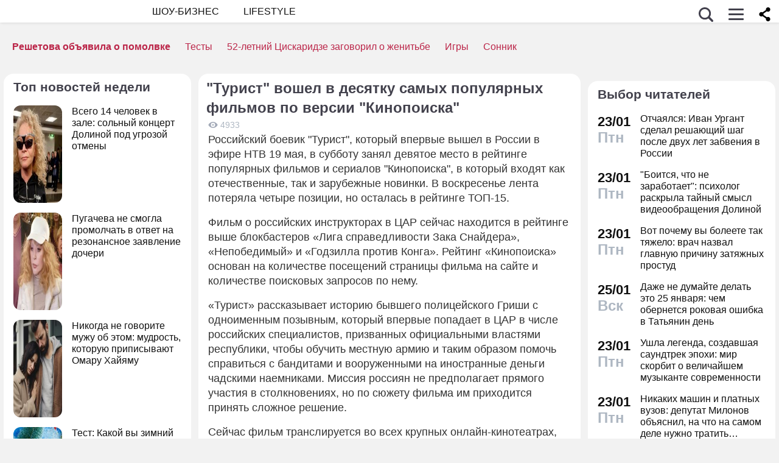

--- FILE ---
content_type: application/javascript; charset=utf-8
request_url: https://fundingchoicesmessages.google.com/f/AGSKWxUmyz-BgNHpTJmHt1ZZd6HqVuDngMoFr4y0tEdHxAz_mOqA9P2_dYgVW7hWI7FolViKEQak_-rN6rrVKdegcJ5l3Lu_HNkn-vVAz9g_xrpfvzl9y9otgZB-shk6w8dtQzZuqstJbNoL5DQFXf4xWoOVXSpzORX1rZD8Ej48cTDLZQxX_UCbCgskebUe/_/125x125ad./ad_offersmail_/showAd300--ad-content//adv5.
body_size: -1288
content:
window['af150dbc-432a-494b-8e38-abb24035017e'] = true;